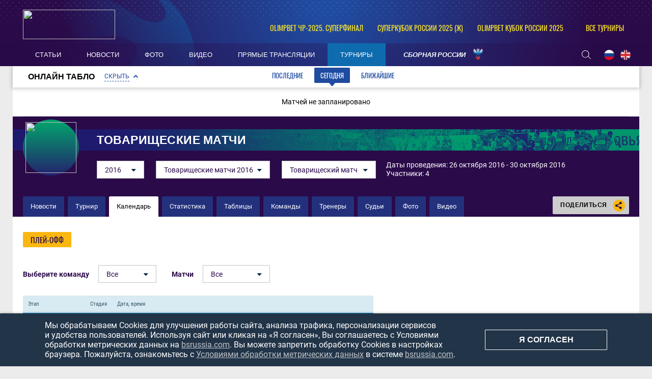

--- FILE ---
content_type: text/html; charset=UTF-8
request_url: https://bsrussia.com/tournaments/friendly-2016-friendly2016/calendar
body_size: 9938
content:

<!DOCTYPE html>
<html lang="ru-RU">

<head>
    <meta charset="UTF-8">
    <meta name="viewport" content="width=1230" />
    <meta name="csrf-param" content="_csrf">
    <meta name="csrf-token" content="bGViZ1VZN2waEycUAhJYCDQMCV8hHwUBAABWBjsTeSg5JAgxYS1iPA==">
        <title>Расписание матчей / Календарь игр – Товарищеские матчи 2016. Товарищеский матч по пляжному футболу</title>
    <meta name="og:url" content="/">
<meta name="title" content="Расписание матчей / Календарь игр – Товарищеские матчи 2016. Товарищеский матч по пляжному футболу">
<meta name="og:title" content="Расписание матчей / Календарь игр – Товарищеские матчи 2016. Товарищеский матч по пляжному футболу">
<meta name="twitter:title" content="Расписание матчей / Календарь игр – Товарищеские матчи 2016. Товарищеский матч по пляжному футболу">
<meta name="description" content="Товарищеские матчи 2016. Товарищеский матч по пляжному футболу – расписание всех матчей турнира. Полный календарь игр турнира Товарищеские матчи 2016. Товарищеский матч с датой и временем начала матчей на портале о пляжном футболе Beach Soccer Russia!">
<meta name="og:description" content="Товарищеские матчи 2016. Товарищеский матч по пляжному футболу – расписание всех матчей турнира. Полный календарь игр турнира Товарищеские матчи 2016. Товарищеский матч с датой и временем начала матчей на портале о пляжном футболе Beach Soccer Russia!">
<meta name="twitter:description" content="Товарищеские матчи 2016. Товарищеский матч по пляжному футболу – расписание всех матчей турнира. Полный календарь игр турнира Товарищеские матчи 2016. Товарищеский матч с датой и временем начала матчей на портале о пляжном футболе Beach Soccer Russia!">
<meta property="og:image" content="https://bsrussia.com/img/bsr.jpg">
<meta name="og:image" content="https://bsrussia.com/img/bsr.jpg">
<meta name="og:site_name" content="BeachSoccerRussia">
<meta name="twitter:site" content="BeachSoccerRussia">
<link type="image/x-icon" href="/favicon.ico" rel="icon">
<link href="/plugins/font-awesome/css/font-awesome.min.css?v=1607345418" rel="stylesheet">
<link href="/css/normalize.css?v=1607345418" rel="stylesheet">
<link href="/css/style.css?v=1675774619" rel="stylesheet">
<link href="/assets/e67b9b60/css/scoreboard.css?v=1750259136" rel="stylesheet">
<link href="/assets/cc8e6961/css/competition-nav.css?v=1750259134" rel="stylesheet">
    
</head>

<body class="body always-fixed">
            
<header class="header">
    <div class="header__top">
        <div class="header__top-container">
            <a class="header__BSR" href="/">
                <div class="header__logo">
                    <img src="https://hb.bizmrg.com/bsrussia/bsr/logo/5ccf34683bffe_181x58.png" width="181" height="58">
                </div>
            </a>
        </div>
        
<ul class="header__competitions">
                                    <li class="header__competitions-item header__competitions-item--small">
                <a class="header__competitions-link" href="/russia-championship">
                    OLIMPBET ЧР-2025. Суперфинал                </a>
            </li>
                                <li class="header__competitions-item header__competitions-item--small">
                <a class="header__competitions-link" href="/Russian Women's Super Cup">
                    Суперкубок России 2025 (ж)                </a>
            </li>
                                <li class="header__competitions-item header__competitions-item--small">
                <a class="header__competitions-link" href="/cup_russia">
                    OLIMPBET Кубок России 2025                </a>
            </li>
                            <li class="header__competitions-item js-header-competition-item js-header-competition-other" data-cont-id="header-competition-cont-other">
            <a class="header__competitions-link">
                Все турниры            </a>
            <div class="header__competitions-cont js-header-competitions-cont" id="header-competition-cont-other">
                <ul class="header__competitions-competitions">
                    
    <li>
        <a href="/intercup">
            Интер кап        </a>
    </li>
    <li>
        <a href="/wc_qualified_africa">
            Кубок Африки        </a>
    </li>
    <li>
        <a href="/piter">
            Чемпионат Санкт-Петербурга        </a>
    </li>
    <li>
        <a href="/alanya_beach_soccer_cup">
            Аланья Кап        </a>
    </li>
    <li>
        <a href="/cernomor_cup">
            Черноморский Кубок        </a>
    </li>
    <li>
        <a href="/_112">
            Чемпионат России среди женщин        </a>
    </li>
    <li>
        <a href="/woman_piter">
            Чемпионат Санкт-Петербурга среди        </a>
    </li>
    <li>
        <a href="/moscow-oblast">
            Чемпионат Московской области        </a>
    </li>
    <li>
        <a href="/chempionat kaliningrada">
            Чемпионат Калининградской област        </a>
    </li>
    <li>
        <a href="/mundialito">
            Мундиалито        </a>
    </li>
    <li>
        <a href="/eurasian_league">
            Евразийская лига        </a>
    </li>
    <li>
        <a href="/chemp_belorussia">
            Чемпионат Белоруссии        </a>
    </li>
    <li>
        <a href="/supercup">
            Суперкубок России        </a>
    </li>
    <li>
        <a href="/Varnacup">
            Varna International Beach Soccer        </a>
    </li>
    <li>
        <a href="/bahamascup">
            Кубок Багамских Островов        </a>
    </li>
    <li>
        <a href="/eurasia_cup">
            Кубок Евразии        </a>
    </li>
    <li>
        <a href="/copa_america">
            Кубок Америки        </a>
    </li>
    <li>
        <a href="/friendly">
            Товарищеские матчи        </a>
    </li>
    <li>
        <a href="/Persian_Cup">
            Кубок Персии        </a>
    </li>
    <li>
        <a href="/moscow">
            Чемпионат Москвы        </a>
    </li>
    <li>
        <a href="/copalagos">
            Кубок Лагоса        </a>
    </li>
    <li>
        <a href="/libertadores">
            Кубок Либертадорес        </a>
    </li>
    <li>
        <a href="/puerto-vallarta">
            Кубок Пуэрто-Вальярта        </a>
    </li>
    <li>
        <a href="/kubok-drujby">
            Кубок Дружбы        </a>
    </li>
    <li>
        <a href="/Kaliningrad_Supercup">
            Суперкубок Калининградской облас        </a>
    </li>
    <li>
        <a href="/kubok sal">
            Кубок Сал        </a>
    </li>
    <li>
        <a href="/anohincup">
            Кубок Анохина        </a>
    </li>
    <li>
        <a href="/Kubok-pobedi">
            Кубок Победы        </a>
    </li>
    <li>
        <a href="/pilsnercup">
            Кубок Пилснера        </a>
    </li>
    <li>
        <a href="/piter-kubok">
            Кубок Санкт-Петербурга        </a>
    </li>
    <li>
        <a href="/bolibarian">
            Боливарианские игры        </a>
    </li>
    <li>
        <a href="/das_Nacoes">
            Суперкубок наций        </a>
    </li>
    <li>
        <a href="/asian_beach_games">
            Азиатские пляжные игры        </a>
    </li>
    <li>
        <a href="/severo-zapad">
            Кубок МРО Северо-Запад        </a>
    </li>
    <li>
        <a href="/eurocup">
            Кубок Европы        </a>
    </li>
    <li>
        <a href="/Kubok-dvuh-stolits">
            Кубок двух столиц        </a>
    </li>
    <li>
        <a href="/4 team">
            Кубок РФС        </a>
    </li>
    <li>
        <a href="/copasudamericana">
            Copa Sudamericana        </a>
    </li>
    <li>
        <a href="/match zvezd">
            Матч Звёзд        </a>
    </li>
    <li>
        <a href="/sredizemnomorskie pliajnye igry">
            Средиземноморские пляжные игры        </a>
    </li>
    <li>
        <a href="/durbah">
            African Trophy Durban        </a>
    </li>
    <li>
        <a href="/konmebol">
            Квалификационный турнир ЧМ. Зона        </a>
    </li>
    <li>
        <a href="/obsl">
            Открытая Бич-Соккер Лига        </a>
    </li>
    <li>
        <a href="/caf">
            Квалификационный турнир ЧМ. Зона        </a>
    </li>
    <li>
        <a href="/konkakaf-2015">
            Квалификационный турнир ЧМ. Зона        </a>
    </li>
    <li>
        <a href="/qualifying_afk">
            Квалификационный турнир ЧМ. Зона        </a>
    </li>
    <li>
        <a href="/vinadelmar">
            Copa Vina del Mar        </a>
    </li>
    <li>
        <a href="/llpf">
            ЛЛПФ        </a>
    </li>
    <li>
        <a href="/football_brother">
            "Футбольное братство"        </a>
    </li>
    <li>
        <a href="/moscowcup">
            Кубок Москвы        </a>
    </li>
    <li>
        <a href="/1 june">
            Кубок "Открытых сердец"        </a>
    </li>
    <li>
        <a href="/lubiteli_cup">
            Кубок России среди любителей        </a>
    </li>
    <li>
        <a href="/women_moscow_2013">
            Чемпионат Москвы среди женских к        </a>
    </li>
    <li>
        <a href="/fifa-worldcup">
            Чемпионат мира        </a>
    </li>
    <li>
        <a href="/club_world_cup">
            Клубный чемпионат мира        </a>
    </li>
    <li>
        <a href="/russia-championship">
            Чемпионат России        </a>
    </li>
    <li>
        <a href="/cup_russia">
            Кубок России        </a>
    </li>
    <li>
        <a href="/pervenstvo">
            Первый дивизион        </a>
    </li>
    <li>
        <a href="/intercont">
            Межконтинентальный кубок        </a>
    </li>
    <li>
        <a href="/world_beach_games">
            Всемирные пляжные игры        </a>
    </li>
    <li>
        <a href="/euroleague">
            Евролига        </a>
    </li>
    <li>
        <a href="/eurowomecup">
            Кубок Европы среди женщин        </a>
    </li>
    <li>
        <a href="/eurogames">
            Европейские игры        </a>
    </li>
    <li>
        <a href="/eurowinnerscup">
            Кубок европейских чемпионов        </a>
    </li>
    <li>
        <a href="/challenge_cup">
            Кубок Вызова        </a>
    </li>
    <li>
        <a href="/samara_oblast">
            Чемпионат Самарской области        </a>
    </li>
    <li>
        <a href="/Russian Women's Super Cup">
            Суперкубок России (ж)        </a>
    </li>
    <li>
        <a href="/Youth League">
            Молодёжная лига         </a>
    </li>
    <li>
        <a href="/Moscow cup">
            Московский международный кубок        </a>
    </li>
    <li>
        <a href="/Open Cup of Moscow Region">
            Открытый Кубок Подмосковья        </a>
    </li>
    <li>
        <a href="/St. Petersburg Women's Team Cup">
            Женский Кубок Санкт-Петербурга        </a>
    </li>
    <li>
        <a href="/Womens InterCup">
            Интер кап среди женских команд        </a>
    </li>
    <li>
        <a href="/russian women's cup">
            Кубок России среди женщин        </a>
    </li>
    <li>
        <a href="/North Palmyra Cup">
            Кубок Северной Пальмиры        </a>
    </li>
    <li>
        <a href="/Neom Cup">
            Кубок Неома        </a>
    </li>
    <li>
        <a href="/Union State Super Cup">
            Суперкубок Союзных государств        </a>
    </li>
    <li>
        <a href="/Friendship cup">
            Кубок дружбы        </a>
    </li>
    <li>
        <a href="/All-Russian competition">
            Всероссийские соревнования        </a>
    </li>
    <li>
        <a href="/Women's Euroleague ">
            Евролига среди женских команд        </a>
    </li>
    <li>
        <a href="/NBSL Cup">
            Международный Кубок НЛПФ        </a>
    </li>
    <li>
        <a href="/Belorus SuperCup">
            Суперкубок Белоруссии        </a>
    </li>
    <li>
        <a href="/loko_cup">
            Кубок ПФК Локомотив        </a>
    </li>
    <li>
        <a href="/worldwinnerscup">
            Кубок мировых чемпионов        </a>
    </li>
    <li>
        <a href="/kubok_pobedy">
            Кубок Победы        </a>
    </li>
    <li>
        <a href="/southamerican_beach_games">
            Южноамериканские пляжные игры        </a>
    </li>
    <li>
        <a href="/spring_cup">
            Спринг Кап        </a>
    </li>
    <li>
        <a href="/Rock’n’Beach Soccer">
            Кубок Солидарности        </a>
    </li>
    <li>
        <a href="/Games of the CIS countries">
            Игры стран СНГ        </a>
    </li>
    <li>
        <a href="/Nations Cup">
            Кубок Наций        </a>
    </li>
    <li>
        <a href="/The S.S.S.R. Championship.">
            Чемпионат «С.С.С.Р.».         </a>
    </li>
                </ul>
            </div>
        </li>
    </ul>
    </div>
    <div class="header__bottom-wrapper">
        <div class="header__bottom">
            <nav id="SamMainMenu" class="navigation"><div class="navigation__wrapper"><ul class="navigation__list"><li class="navigation__unit"><a class="navigation__unit-link" href="/articles"><span class="navigation__unit-container">Статьи</span></a></li>
<li class="navigation__unit"><a class="navigation__unit-link" href="/news"><span class="navigation__unit-container">Новости</span></a></li>
<li class="navigation__unit"><a class="navigation__unit-link" href="/photos"><span class="navigation__unit-container">Фото</span></a></li>
<li class="navigation__unit"><a class="navigation__unit-link" href="/videos"><span class="navigation__unit-container">Видео</span></a></li>
<li class="navigation__unit"><a class="navigation__unit-link" href="/livetv"><span class="navigation__unit-container">Прямые трансляции</span></a></li>
<li class="navigation__unit navigation__unit--active"><a class="navigation__unit-link" href="/tournaments"><span class="navigation__unit-container">Турниры</span></a></li>
<li class="navigation__unit--russia navigation__unit js-drop-menu"><a class="navigation__unit-link" href="/profiles/teams/9/players"><span class="navigation__unit-container">Сборная России</span></a><div class="drop-menu-wrapper"><ul class="drop-menu"><li class="drop-menu__item"><a class="drop-menu__item-link" href="/profiles/teams/563/players">Женская сборная</a></li>
<li class="drop-menu__item"><a class="drop-menu__item-link" href="/profiles/teams/531/players">Молодежная сборная</a></li></ul></div></li></ul></div></nav>            <div class="header__bottom-container">
                <div class="search-header">
                    <form action="/search" method="get" style="display: none;">
                        <input class="header__input" type="text" name="search" placeholder="Поиск...">
                    </form>
                    <a class="search-header__icon" href="/search">
                        <svg class="search" width="18" height="17"><use xlink:href="/img/icons.svg#search"></use></svg>                    </a>
                </div>
                <ul class="lang">
                    <li class="lang__item">
                        <a class="lang__link" href="/lang?lang=ru">
                            <img class="lang__img" src="/img/russia-flag.png">
                        </a>
                    </li>
                    <li class="lang__item">
                        <a class="lang__link" href="/lang?lang=en">
                            <img class="lang__img" src="/img/united-kingdom-flag.png">
                        </a>
                    </li>
                    <!--<li class="lang__item">
                        <a class="lang__link" href="#">
                            <img class="lang__img" src="/img/spain-flag.png">
                        </a>
                    </li>-->
                </ul>
            </div>
        </div>
    </div>
</header>

    <main class="main ">

                            
<div class="scoreboard">
    <div class="scoreboard-wrapper">
        <div class="scoreboard-title">
            <div class="scoreboard-title-text">Онлайн табло</div>
            <a class="scoreboard-title-collapse-button js-scoreboard-collapse-button js-collapse scoreboard-title-collapse-button--open js-open"
                data-open-text="Скрыть"
                data-close-text="Раскрыть"
                data-collapse-id="scoreboard-tabs-cont"
                data-open-callback="scoreboardOpen"
                data-close-callback="scoreboardClose"
            >
                Скрыть            </a>
            <div class="tabs__navigation-wrapper js-scoreboard-tabs" >
                <ul class="tabs__list js-tabs" data-cont-id="scoreboard-tabs-cont">
                    <li class="tabs__item" data-tab-id="scoreboard-tab-past">
                        <a class="tabs__link">Последние</a>
                    </li>
                    <li class="tabs__item tabs--active" data-tab-id="scoreboard-tab-today">
                        <a class="tabs__link">Сегодня</a>
                    </li>
                    <li class="tabs__item" data-tab-id="scoreboard-tab-next">
                        <a class="tabs__link">Ближайшие</a>
                    </li>
                </ul>
            </div>
        </div>
        <div id="scoreboard-tabs-cont" class="tabs__content" >
                            <div id="scoreboard-tab-past" class="tabs__pane scoreboard-cont no-padding js-tab-cont " style="display: none;">
                                            <div class="empty-block">
                            Матчей не запланировано                        </div>
                                    </div>
                            <div id="scoreboard-tab-today" class="tabs__pane scoreboard-cont no-padding js-tab-cont js-show tabs__pane--active" >
                                            <div class="empty-block">
                            Матчей не запланировано                        </div>
                                    </div>
                            <div id="scoreboard-tab-next" class="tabs__pane scoreboard-cont no-padding js-tab-cont " style="display: none;">
                                            <div class="empty-block">
                            Матчей не запланировано                        </div>
                                    </div>
                    </div>
    </div>
</div>
        
<div class="top-container">
    <section class="promo">
        <a class="promo__title-wrapper" href="#" style="background-image: url('/assets/38b78cf9/header_cover-background_1280x53.png');">
            <div class="promo__picture">
                <img class="promo__img" src="https://hb.bizmrg.com/bsrussia/tournament/296/logo/5c13c3d41d6ed_100x100.jpg" width="100" height="100">
            </div>
                            <h1 class="promo__title">Товарищеские матчи</h1>
                    </a>
        <div class="promo__content">
            <div class="promo__content--filters">
                
    
    <ul class="js-dropdown">
                                <li >
                <a href="/tournament/728">
                    2025                </a>
            </li>
                                <li >
                <a href="/tournament/689">
                    2024                </a>
            </li>
                                <li >
                <a href="/tournament/675">
                    2023                </a>
            </li>
                                <li >
                <a href="/tournament/635">
                    2022                </a>
            </li>
                                <li >
                <a href="/tournaments/friendly-2018">
                    2018                </a>
            </li>
                                <li >
                <a href="/tournaments/friendly-2017-frendbeforecup">
                    2017                </a>
            </li>
                                <li class="js-active">
                <a href="/tournaments/friendly-2016-friendly2016">
                    2016                </a>
            </li>
            </ul>
            <ul class="js-dropdown">
                            <li class="js-active">
                    <a href="/tournaments/friendly-2016-friendly2016">
                        Товарищеские матчи 2016                    </a>
                </li>
                    </ul>
        
<ul class="js-dropdown">
                <li class="js-active">
            <a href="/tournaments/friendly-2016-friendly2016">
                Товарищеский матч            </a>
        </li>
    </ul>                </div>
            <div class="promo__content--info">
                Даты проведения: 26 октября 2016 - 30 октября 2016                <br>
                                Участники: 4            </div>
        </div>
    </section>
    <div class="navigation-cont">
        <ul class="inner-navigation">
                        <li class="inner-navigation__item ">
                <a class="inner-navigation__link" href="/tournaments/friendly-2016-friendly2016/news">
                    Новости                </a>
            </li>
                                    <li class="inner-navigation__item ">
                <a class="inner-navigation__link" href="/tournaments/friendly-2016-friendly2016?profile=1">
                    Турнир                </a>
            </li>
            <li class="inner-navigation__item inner-navigation__item--active">
                <a class="inner-navigation__link" href="/tournaments/friendly-2016-friendly2016/calendar">
                    Календарь                </a>
            </li>
            <li class="inner-navigation__item ">
                <a class="inner-navigation__link" href="/tournaments/friendly-2016-friendly2016/stats">
                    Статистика                </a>
            </li>
            <li class="inner-navigation__item ">
                <a class="inner-navigation__link" href="/tournaments/friendly-2016-friendly2016/tables">
                    Таблицы                </a>
            </li>
            <li class="inner-navigation__item ">
                <a class="inner-navigation__link" href="/tournaments/friendly-2016-friendly2016/teams">
                    Команды                </a>
            </li>
                                    <li class="inner-navigation__item ">
                <a class="inner-navigation__link" href="/tournaments/friendly-2016-friendly2016/coaches">
                    Тренеры                </a>
            </li>
            <li class="inner-navigation__item ">
                <a class="inner-navigation__link" href="/tournaments/friendly-2016-friendly2016/referees">
                    Судьи                </a>
            </li>
                        <!--<li class="inner-navigation__item ">
                <a class="inner-navigation__link" href="">
                                    </a>
            </li>-->
            <li class="inner-navigation__item ">
                <a class="inner-navigation__link" href="/tournaments/friendly-2016-friendly2016/photos">
                    Фото                </a>
            </li>
            <li class="inner-navigation__item ">
                <a class="inner-navigation__link" href="/tournaments/friendly-2016-friendly2016/videos">
                    Видео                </a>
            </li>
        </ul>
        
<div class="socials">
    <div class="socials__button">
        Поделиться        <div class="socials__share-icon">
            <svg class="sharing" width="24" height="24"><use xlink:href="/img/icons.svg#sharing"></use></svg>        </div>
    </div>
    <div class="socials-list">
        <!-- uSocial -->
<div class="social-share">
    <div class="uSocial-Share"
        data-pid="852492f4d83f3b47c4f362c94fcd7221"
        data-type="share"
                        data-options="round,default,absolute,horizontal,size32,eachCounter0,counter0,nomobile"
        data-social="vk,ok">
    </div>
</div>
<!-- /uSocial -->    </div>
</div>    </div>
</div>
            
        
        
        <div class="main-container">
            <div class="main-content main-content--without-sidebar">
                        
<section class="tabs">
    <div class="tabs__navigation">
        
    <ul class="tabs__list">
                            <li class="tabs__item tabs--active">
                <a class="tabs__link" href="/tournaments/friendly-2016-friendly2016/calendar/playoff">
                    Плей-офф                </a>
            </li>
            </ul>
    </div>
    <div class="tabs__content">
        <div class="tabs__pane tabs__pane--active">
            <form action="" id="filter-form">
                
<ul class="selects">
    <li class="select-unit">
        <label for="select-1" class="select-unit__text">Выберите команду</label>
        <select class="js-select" name="teamId">
            <option value="" selected>Все</option>
                            <option  value="9">
                    Россия                </option>
                            <option  value="64">
                    Венгрия                </option>
                            <option  value="59">
                    ОАЭ                </option>
                            <option  value="26">
                    Япония                </option>
                    </select>
    </li>
    <!--
        <li class="select-unit">
            <label for="select-2" class="select-unit__text"></label>
            <select class="js-select" name="tourId">
                <option value="" ></option>
                                    <option  value="">
                                            </option>
                            </select>
        </li>
    -->    <li class="select-unit">
        <label for="select-3" class="select-unit__text">Матчи</label>
        <select class="js-select" name="type">
            <option selected value="">Все</option>
            <option  value="finished">Сыгранные</option>
            <option  value="future">Будущие</option>
        </select>
    </li>
</ul>
            </form>
            <table class="table table--calendar">
                <tr class="table__head">
                    <th class="table__cell">Этап</th>
                    <th class="table__cell table__cell--center">Стадия</th>
                    <th class="table__cell">Дата, время</th>
                    <th class="table__cell table__cell--teams"></th>
                    <th class="table__cell table__cell--score"></th>
                    <th class="table__cell table__cell--icon"></th>
                </tr>
                
            <tr class="table__row">
            <td class="table__cell table__cell--grey table__cell--group">Товарищеский матч</td>
            <td class="table__cell table__cell--grey table__cell--center table__cell--tour">
                Финал            </td>
            <td class="table__cell table__cell--grey table__cell--date">27.10.2016, 16:15</td>
            <td class="table__cell table__cell--teams">
                                                <a class="table__links" href="/tournaments/friendly-2016-friendly2016/teams/players?team_id=9">Россия</a> – <a class="table__links" href="/tournaments/friendly-2016-friendly2016/teams/players?team_id=59">ОАЭ</a>            </td>
            <td class="table__cell table__cell--score">
                <a class="table__link" href="/match/3945">
                    <span class="table__score-main">3 : 3</span>
                                            <span class="table__score-additional">(4:5 пен)</span>
                                    </a>
            </td>
            <td class="table__cell table__cell--icons">
                    <div class="table__files">
                            </div>
            </td>
        </tr>
            <tr class="table__row">
            <td class="table__cell table__cell--grey table__cell--group">Товарищеский матч</td>
            <td class="table__cell table__cell--grey table__cell--center table__cell--tour">
                Финал            </td>
            <td class="table__cell table__cell--grey table__cell--date">28.10.2016, 16:45</td>
            <td class="table__cell table__cell--teams">
                                                <a class="table__links" href="/tournaments/friendly-2016-friendly2016/teams/players?team_id=9">Россия</a> – <a class="table__links" href="/tournaments/friendly-2016-friendly2016/teams/players?team_id=64">Венгрия</a>            </td>
            <td class="table__cell table__cell--score">
                <a class="table__link" href="/match/3946">
                    <span class="table__score-main">3 : 0</span>
                                    </a>
            </td>
            <td class="table__cell table__cell--icons">
                    <div class="table__files">
                            </div>
            </td>
        </tr>
            <tr class="table__row">
            <td class="table__cell table__cell--grey table__cell--group">Товарищеский матч</td>
            <td class="table__cell table__cell--grey table__cell--center table__cell--tour">
                Финал            </td>
            <td class="table__cell table__cell--grey table__cell--date">29.10.2016, 12:00</td>
            <td class="table__cell table__cell--teams">
                                                <a class="table__links" href="/tournaments/friendly-2016-friendly2016/teams/players?team_id=9">Россия</a> – <a class="table__links" href="/tournaments/friendly-2016-friendly2016/teams/players?team_id=26">Япония</a>            </td>
            <td class="table__cell table__cell--score">
                <a class="table__link" href="/match/3947">
                    <span class="table__score-main">3 : 3</span>
                                            <span class="table__score-additional">(3:2 пен)</span>
                                    </a>
            </td>
            <td class="table__cell table__cell--icons">
                    <div class="table__files">
                            </div>
            </td>
        </tr>
                </table>
        </div>
    </div>
</section>
            </div>

            
        </div>

        
    </main>

    
<footer class="footer ">
    <div class="footer-wrapper">
        <ul class="footer__top">
                        <li class="footer__top-item">
                <a class="footer__top-link" href="/page/3">Использование информации</a>
            </li>
            <li class="footer__top-item">
                <a class="footer__top-link" href="/docs/privacy-policy.pdf" target="_blank">Конфиденциальность</a>
            </li>
            <li class="footer__top-item">
                <a class="footer__top-link" href="/documents">Документы</a>
            </li>
            <li class="footer__top-item">
                <a class="footer__top-link" href="/contacts">Контакты</a>
            </li>
        </ul>
        <div class="footer__bottom">
            <a class="footer__BSR" href="/">
                <img class="footer__logo" src="/img/BSR-logo-small.png" width="100" height="46">
            </a>
            <div class="footer__copyright">
                <p class="footer__copyright-main">&#0169; bsrussia.com</p>
                <p class="footer__copyright-main">2013-2026</p>
            </div>
            
<ul class="social">
        <li class="social__item social__item--vk">
        <a class="social__link social__link--vk" href="https://vk.com/russianbeachsoccer" target="_blank">
            <svg class="svg-icon svg-icon--vk" width="20" height="20" version="1.1" xmlns="http://www.w3.org/2000/svg"
                 xmlns:xlink="http://www.w3.org/1999/xlink" x="0px" y="0px" viewBox="0 0 1000 1000"
                 enable-background="new 0 0 1000 1000" xml:space="preserve">
                <metadata> Svg Vector Icons : http://www.onlinewebfonts.com/icon</metadata>
                <g><g id="e6c6b53d3c8160b22dad35a0f710525a"><path d="M985.9,763.3c-11.3,12.8-41.5,15.6-41.5,15.6h-161c0,0-22.5,5.3-62.3-36.4c-27.4-28.6-55.5-70.8-77.9-88.3c-13.4-10.5-26-5.2-26-5.2s-23.5,1.1-26,26c-4.4,43.6-10.4,67.5-10.4,67.5s-2.9,18.4-10.4,26c-8,8-20.8,10.4-20.8,10.4S327.4,829,154.9,550.3C30.4,349.3,14.7,290.7,14.7,290.7s-10.6-14.2,0-31.2c11.1-17.9,26-15.6,26-15.6h145.4c0,0,16.1,1.7,26,10.4c10.8,9.5,15.6,26,15.6,26s31.9,77.1,67.5,135c49.3,80.1,72.7,72.7,72.7,72.7s42.5-11.8,15.6-192.2c-3.7-24.9-51.9-31.2-51.9-31.2s-0.4-21.5,10.4-31.2c12.4-11,26-10.4,26-10.4s21.6-3.8,98.7-5.2c39-0.7,67.5,0,67.5,0s19-0.6,41.5,15.6c10.9,7.8,10.4,26,10.4,26s-4.6,130.1,0,197.4c2,28.9,15.6,31.2,15.6,31.2s14.6,11.3,72.7-72.7c36.8-53.2,67.5-129.8,67.5-129.8s7.6-21.9,15.6-31.2c7.6-8.9,20.8-10.4,20.8-10.4h187c0,0,11.5-0.4,15.6,10.4c3.7,9.9,0,31.2,0,31.2s-2,23.5-20.8,51.9C915.7,404.5,830.1,514,830.1,514s-6.4,14.9-5.2,26c1.4,12.2,10.4,20.8,10.4,20.8s64.5,58.4,109.1,109.1c24.1,27.4,41.5,62.3,41.5,62.3S995.1,752.9,985.9,763.3z"></path></g></g>
            </svg>
            <span class="visually-hidden">Вконтакте</span>
        </a>
    </li>
    <li class="social__item social__item--youtube">
        <a class="social__link social__link--youtube" href="https://www.youtube.com/channel/UCQIVJmxIlqWX21AOtKBLD2Q" target="_blank">
            <svg class="svg-icon svg-icon--youtube" width="19" height="19" version="1.1" xmlns="http://www.w3.org/2000/svg"
                 xmlns:xlink="http://www.w3.org/1999/xlink" x="0px" y="0px" viewBox="0 0 1000 1000"
                 enable-background="new 0 0 1000 1000" xml:space="preserve">
                <metadata> Svg Vector Icons : http://www.onlinewebfonts.com/icon</metadata>
                <g><g transform="translate(0.000000,228.000000) scale(0.100000,-0.100000)"><path d="M2952.4,909.6c-971.8-32.5-1569.8-81.3-1787.6-146.3c-490.8-146.3-793-539.5-923-1199.3C76.1-1274.4,50.1-3569,193.1-4726c91-734.6,334.8-1186.3,757.3-1391c403-198.3,1342.3-260,4033.4-263.3c1823.3,0,3139.6,39,3623.9,113.8c705.3,110.5,1082.3,594.8,1199.3,1540.6c143,1157,117,3451.6-48.8,4290.1c-126.7,656.5-416,1036.8-906.8,1196C8393.1,909.6,5292.5,987.6,2952.4,909.6z M5367.2-1833.5c799.5-477.8,1452.8-880.8,1452.8-893.8c0-13-653.3-416-1452.8-893.8c-802.8-481-1488.5-893.8-1527.5-919.8l-74.7-45.5v1859v1859.1l74.7-45.5C3878.7-939.7,4564.5-1352.5,5367.2-1833.5z"></path></g></g>
            </svg>
            <span class="visually-hidden">Ютуб</span>
        </a>
    </li>
</ul>
        </div>
    </div>

    <div class="cookie-notation js-cookie-notation" style="display: none">
        <p class="cookie-notation__text">
            Мы&nbsp;обрабатываем Cookies для улучшения работы сайта, анализа трафика, персонализации сервисов и&nbsp;удобства пользователей.
            Используя сайт или кликая на&nbsp;«Я&nbsp;согласен», Вы&nbsp;соглашаетесь с&nbsp;Условиями обработки метрических данных
            на&nbsp;<a href="https://bsrussia.com">bsrussia.com</a>. Вы&nbsp;можете запретить обработку Cookies в&nbsp;настройках браузера.
            Пожалуйста, ознакомьтесь с&nbsp;<a href="/docs/privacy-policy.pdf" target="_blank">Условиями обработки метрических данных</a> в&nbsp;системе <a href="https://bsrussia.com">bsrussia.com</a>.
        </p>
        <button type="button" class="cookie-notation__button js-confirm-cookie">я согласен</button>
    </div>

</footer>
    <!-- Yandex.Metrika counter -->
<script type="text/javascript">
    (function(m, e, t, r, i, k, a) {
        m[i] = m[i] || function() {(m[i].a = m[i].a || []).push(arguments)};
        m[i].l = 1 * new Date();
        k = e.createElement(t), a = e.getElementsByTagName(t)[0], k.async = 1, k.src = r, a.parentNode.insertBefore(k, a)
    })
    (window, document, "script", "https://mc.yandex.ru/metrika/tag.js", "ym");

    ym(29623120, "init", {
        clickmap: true,
        trackLinks: true,
        accurateTrackBounce: true
    });
</script>
<noscript>
    <div><img src="https://mc.yandex.ru/watch/29623120" style="position:absolute; left:-9999px;" alt=""/></div>
</noscript>
<!-- /Yandex.Metrika counter -->
        
<!--LiveInternet counter-->
<script type="text/javascript">
document.write("<a href='http://www.liveinternet.ru/click' "+
        "target='_blank' style='position: absolute;bottom: 0px;z-index: 2;border: 0;'><img src='//counter.yadro.ru/hit?t22.6;r"+
        escape(document.referrer)+((typeof(screen)=="undefined")?"":
        ";s"+screen.width+"*"+screen.height+"*"+(screen.colorDepth?
                screen.colorDepth:screen.pixelDepth))+";u"+escape(document.URL)+
        ";"+Math.random()+
        "' alt='' title='LiveInternet: показано число просмотров за 24"+
        " часа, посетителей за 24 часа и за сегодня' "+
        "border='0' width='88' height='31'><\/a>")
</script>
<!--/LiveInternet-->
<script src="/assets/62f9e52a/jquery.js?v=1750259134"></script>
<script src="/assets/c81c01ff/yii.js?v=1750259134"></script>
<script src="/plugins/jquery.nicescroll/jquery.nicescroll.min.js?v=1607345418"></script>
<script src="/plugins/jquery.cookie/jquery.cookie.js?v=1607345418"></script>
<script src="/js/scripts.js?v=1675774619"></script>
<script src="/js/tournament/calendar/filter.js"></script>
<script src="/assets/e67b9b60/js/scoreboard.js?v=1750259136"></script>
<script src="https://usocial.pro/usocial/usocial.js?v=6.1.4"></script>
<script src="/assets/cc8e6961/js/competition-nav.js?v=1750259134"></script></body>

</html>


--- FILE ---
content_type: application/javascript
request_url: https://bsrussia.com/js/tournament/calendar/filter.js
body_size: -10
content:
$(document).ready(function() {
    $('#filter-form select').on('change', function() {
        $('#filter-form').submit();
    })
});

--- FILE ---
content_type: application/javascript
request_url: https://bsrussia.com/assets/e67b9b60/js/scoreboard.js?v=1750259136
body_size: 373
content:
$(document).ready(function() {
    sam.scoreboard.init();
});

sam.scoreboard = new function() {
    var that = this;

    const COOKIE_NAME = 'scoreboard';

    var classes = {
        'collapseButton'    : 'js-scoreboard-collapse-button',
        'collapseButtonOpen': 'scoreboard-title-collapse-button--open',
        'tabs'              : 'js-scoreboard-tabs'
    };

    var selectors = {
        'collapseButton'    : '.' + classes.collapseButton,
        'collapseButtonOpen': '.' + classes.collapseButtonOpen,
        'tabs'              : '.' + classes.tabs
    };

    this.init = function() {

    };

    this.state = {
        open: function() {
            var button = $(selectors.collapseButton);
            $(button).addClass(classes.collapseButtonOpen).text($(button).data('openText'));
            $(selectors.tabs).show();
            that.saveUserParams({'open': true});
        },
        close: function() {
            var button = $(selectors.collapseButton);
            $(button).removeClass(classes.collapseButtonOpen).text($(button).data('closeText'));
            $(selectors.tabs).hide();
            that.saveUserParams({'open': false});
        }
    };

    this.saveUserParams = function(obj) {
        $.cookie(COOKIE_NAME, JSON.stringify(obj));
    };
};

sam.collapse.callbacks.scoreboardOpen = function() {
    sam.scoreboard.state.open();
};

sam.collapse.callbacks.scoreboardClose = function() {
    sam.scoreboard.state.close();
};
